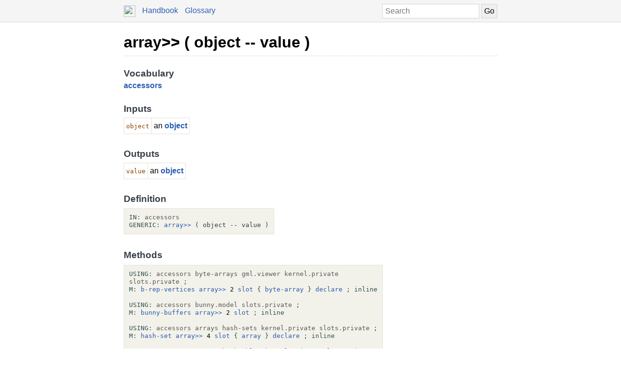

--- FILE ---
content_type: text/html; charset=UTF-8
request_url: https://docs.factorcode.org/content/word-array__gt____gt__%2Caccessors.html
body_size: 3642
content:
<!DOCTYPE html>
        <html xmlns="http://www.w3.org/1999/xhtml" xml:lang="en" lang="en">
            <head>
                <title>array&gt;&gt; ( object -- value ) - Factor Documentation</title>
                <meta name="viewport" content="width=device-width, initial-scale=1" charset="utf-8"/>
        <meta name="theme-color" content="#f5f5f5" media="(prefers-color-scheme: light)"/>
        <meta name="theme-color" content="#373e48" media="(prefers-color-scheme: dark)"/><style>html {
    box-sizing: border-box;
}

*, *:before, *:after {
    box-sizing: inherit;
}

a, .link { color: #2A5DB0; }
a:link, a:visited, a:active, .link { text-decoration: none; }
a:hover, .link:hover { text-decoration: underline; }

body {
    margin: 0;
    font-family: sans-serif;
    font-size: 12pt;
    line-height: 150%;
}

input {
    border: 1px solid #d5d5d5;
    padding: 5px;
    font-size: 1.0em;
}

input[type=text] {
    width: 200px;
}

img {
    vertical-align: middle;
}

table {
    border-collapse: collapse;
    margin-top: 5px;
    margin-bottom: 5px;
}

tr:hover {
    background-color: #f5f5f5;
}

nav {
    border-bottom: 1px solid #d5d5d5;
    background-color: #f5f5f5;
    padding: 10px;
    padding-left: calc(max(50% - 400px, 0px) + 15px);
    padding-right: calc(max(50% - 400px, 0px) + 15px);
}

nav a, nav .link {
    margin-right: 10px;
}

nav input {
    margin: 0px;
    margin-top: -2px;
}

.page {
    max-width: 800px;
    position: relative;
    left: calc(max(-400px,-50%) + 50%);
    padding: 15px;
}

.page img {
    width: 16px;
    height: 16px;
}

footer {
    margin-top: 15px;
    border-top: 1px dashed #d5d5d5;
    color: #666;
    font-size: 10pt;
}

@media screen and (max-width: 480px) {

    input {
        font-size: smaller;
    }

    input[type=text] {
        width: 100px;
    }
}

@media screen and (max-width: 600px) {

}

/* Dark mode */
@media (prefers-color-scheme: dark) {
    body {
        background-color: #202124;
        color: #bdc1c6;
    }

    a {
        color: #8ab4f8;
    }

    nav {
        background-color: #373e48;
        border-bottom: 1px solid #666;
    }

    footer {
        border-top: 1px dashed #666;
        color: #999;
    }

    input {
        border: 1px solid #666;
    }

    tr:hover {
        background-color: #373e48;
    }
}

@media print {
    body {
        font-size: 10pt;
    }
}

.a a { color: black; font-size: 24pt; line-height: 100%; }
.a * a { color: #2a5db0; font-size: 12pt; }
.a td { border: none; }
.a tr:hover { background-color: transparent }
.a { color: #333333; font-family: sans-serif; font-style: normal; font-weight: bold; font-size: 18pt;    display: inline-block;  border-bottom: 1px dashed #d5d5d5; width: 100%; padding-top: 10px; padding-bottom: 10px; }
.b { color: #000000; font-family: sans-serif; font-style: normal; font-weight: normal; font-size: 12pt; }
.c { color: #000000; font-family: sans-serif; font-style: normal; font-weight: normal; font-size: 12pt;  display: inline-block; }
.d { color: #373e48; font-family: sans-serif; font-style: normal; font-weight: bold; font-size: 14pt; }
.e { color: #2a5db0; font-style: normal; font-weight: bold; }
.f { display: inline-table; border-collapse: collapse;}
.g { border: 1px solid #e3e2db; padding: 4px; }
.h { color: #8b4500; font-family: monospace; margin-top: 0.5em; margin-bottom: 0.5em; width: fit-content; white-space: pre-wrap; line-height: 125%; font-size: 10pt; }
.i { color: #000000; font-family: monospace; margin-top: 0.5em; margin-bottom: 0.5em; width: fit-content; white-space: pre-wrap; line-height: 125%; font-size: 10pt; background-color: #f3f2ea; border: 1px solid #e3e2db; padding: 10px; display: inline-block; }
.j { display: inline-block; }
.k { color: #2f4f4f; }
.l { color: #595959; }
.m { color: #373e48; font-style: normal; font-weight: normal; }
.n { color: #8b5742; }

/* Dark mode */
@media (prefers-color-scheme:dark) {
    .a a { color: white; }
    .a * a { color: #8ab4f8; }
    .a { color: #d5d5d5; border-bottom: 1px dashed #666; }
    .b { color: #bdc1c6; }
    .c { color: #bdc1c6; }
    .d { color: #ffffff; }
    .e { color: #8ab4f8; }
    .g { border: 1px solid #444444; }
    .h { color: orange; }
    .i { color: #bdc1c6; background-color: #0c0d15; border: 1px solid #444444; }
    .k { color: #d0b0b0; }
    .l { color: #a6a6a6; }
    .m { color: #ffffff; }
    .n { color: #74a8bd; }
}</style><script type="text/javascript">
        document.addEventListener('keydown', function (event) {
            if (event.code == 'Slash') {
                let input = document.getElementById('search');
                if (input != null) {
                    if (input !== document.activeElement) {
                        event.preventDefault();
                        setTimeout(function() {
                            input.focus();
                        }, 0);
                    }
                }
            }
        });
        </script>
            </head>
            <body><nav>
            <form method="get" action="/search" style="float: right;">
                <input placeholder="Search" id="search" name="search" type="text" tabindex="1"/>
                <input type="submit" value="Go" tabindex="1"/>
            </form>
            <a href="https://factorcode.org">
            <img src="favicon.ico" width="24" height="24"/>
            </a>
            <a href="/">Handbook</a>
            <a href="article-conventions.html">Glossary</a>
        </nav><div class="page"><div class="a"><a href="word-array__gt____gt__%2Caccessors.html">array&gt;&gt; ( object -- value )</a><span class="b"></span></div><br/><br/><div class="c"><span class="d">Vocabulary</span><br/><span class="e"><a href="vocab-accessors.html">accessors</a></span><br/><br/><span class="d">Inputs</span><br/><table class="f"><tr><td valign="top" class="g"><span class="h">object</span></td><td valign="top" class="g">an <span class="e"><a href="word-object%2Ckernel.html">object</a></span></td></tr></table><br/><br/><span class="d">Outputs</span><br/><table class="f"><tr><td valign="top" class="g"><span class="h">value</span></td><td valign="top" class="g">an <span class="e"><a href="word-object%2Ckernel.html">object</a></span></td></tr></table><br/><br/><span class="d">Definition</span><br/><div class="i"><a href="vocab-accessors.html"><div class="j"><a href="word-IN__colon__%2Csyntax.html"><span class="k">IN:</span></a> <a href="vocab-accessors.html"><span class="l">accessors</span></a></div></a><br/><a href="word-array__gt____gt__%2Caccessors.html"><div class="j"><a href="word-GENERIC__colon__%2Csyntax.html"><span class="k">GENERIC:</span></a> <a href="word-array__gt____gt__%2Caccessors.html">array&gt;&gt;</a> <span class="m">( object -- value )</span></div></a></div><br/><br/><span class="d">Methods</span><br/><div class="i"><div class="j"><a href="word-USING__colon__%2Csyntax.html"><span class="k">USING:</span></a> <a href="vocab-accessors.html"><span class="l">accessors</span></a> <a href="vocab-byte-arrays.html"><span class="l">byte-arrays</span></a> <a href="vocab-gml.viewer.html"><span class="l">gml.viewer</span></a> <a href="vocab-kernel.private.html"><span class="l">kernel.private</span></a><br/><a href="vocab-slots.private.html"><span class="l">slots.private</span></a> <a href="word-%3B%2Csyntax.html"><span class="k">;</span></a></div><br/><div class="j"><a href="word-M__colon__%2Csyntax.html"><span class="k">M:</span></a> <a href="word-b-rep-vertices%2Cgml.viewer.html">b-rep-vertices</a> <a href="word-array__gt____gt__%2Caccessors.html">array&gt;&gt;</a> 2 <a href="word-slot%2Cslots.private.html">slot</a> <a href="word-%7B%2Csyntax.html"><span class="k">{</span></a> <a href="word-byte-array%2Cbyte-arrays.html">byte-array</a> <a href="word-%7D%2Csyntax.html"><span class="k">}</span></a> <a href="word-declare%2Ckernel.private.html">declare</a> <a href="word-%3B%2Csyntax.html"><span class="k">;</span></a> <a href="word-inline%2Csyntax.html"><span class="k">inline</span></a></div><br/><br/><div class="j"><a href="word-USING__colon__%2Csyntax.html"><span class="k">USING:</span></a> <a href="vocab-accessors.html"><span class="l">accessors</span></a> <a href="vocab-bunny.model.html"><span class="l">bunny.model</span></a> <a href="vocab-slots.private.html"><span class="l">slots.private</span></a> <a href="word-%3B%2Csyntax.html"><span class="k">;</span></a></div><br/><div class="j"><a href="word-M__colon__%2Csyntax.html"><span class="k">M:</span></a> <a href="word-bunny-buffers%2Cbunny.model.html">bunny-buffers</a> <a href="word-array__gt____gt__%2Caccessors.html">array&gt;&gt;</a> 2 <a href="word-slot%2Cslots.private.html">slot</a> <a href="word-%3B%2Csyntax.html"><span class="k">;</span></a> <a href="word-inline%2Csyntax.html"><span class="k">inline</span></a></div><br/><br/><div class="j"><a href="word-USING__colon__%2Csyntax.html"><span class="k">USING:</span></a> <a href="vocab-accessors.html"><span class="l">accessors</span></a> <a href="vocab-arrays.html"><span class="l">arrays</span></a> <a href="vocab-hash-sets.html"><span class="l">hash-sets</span></a> <a href="vocab-kernel.private.html"><span class="l">kernel.private</span></a> <a href="vocab-slots.private.html"><span class="l">slots.private</span></a> <a href="word-%3B%2Csyntax.html"><span class="k">;</span></a></div><br/><div class="j"><a href="word-M__colon__%2Csyntax.html"><span class="k">M:</span></a> <a href="word-hash-set%2Chash-sets.html">hash-set</a> <a href="word-array__gt____gt__%2Caccessors.html">array&gt;&gt;</a> 4 <a href="word-slot%2Cslots.private.html">slot</a> <a href="word-%7B%2Csyntax.html"><span class="k">{</span></a> <a href="word-array%2Carrays.html">array</a> <a href="word-%7D%2Csyntax.html"><span class="k">}</span></a> <a href="word-declare%2Ckernel.private.html">declare</a> <a href="word-%3B%2Csyntax.html"><span class="k">;</span></a> <a href="word-inline%2Csyntax.html"><span class="k">inline</span></a></div><br/><br/><div class="j"><a href="word-USING__colon__%2Csyntax.html"><span class="k">USING:</span></a> <a href="vocab-accessors.html"><span class="l">accessors</span></a> <a href="vocab-arrays.html"><span class="l">arrays</span></a> <a href="vocab-hashtables.html"><span class="l">hashtables</span></a> <a href="vocab-kernel.private.html"><span class="l">kernel.private</span></a> <a href="vocab-slots.private.html"><span class="l">slots.private</span></a><br/><a href="word-%3B%2Csyntax.html"><span class="k">;</span></a></div><br/><div class="j"><a href="word-M__colon__%2Csyntax.html"><span class="k">M:</span></a> <a href="word-hashtable%2Chashtables.html">hashtable</a> <a href="word-array__gt____gt__%2Caccessors.html">array&gt;&gt;</a> 4 <a href="word-slot%2Cslots.private.html">slot</a> <a href="word-%7B%2Csyntax.html"><span class="k">{</span></a> <a href="word-array%2Carrays.html">array</a> <a href="word-%7D%2Csyntax.html"><span class="k">}</span></a> <a href="word-declare%2Ckernel.private.html">declare</a> <a href="word-%3B%2Csyntax.html"><span class="k">;</span></a> <a href="word-inline%2Csyntax.html"><span class="k">inline</span></a></div><br/><br/><div class="j"><a href="word-USING__colon__%2Csyntax.html"><span class="k">USING:</span></a> <a href="vocab-accessors.html"><span class="l">accessors</span></a> <a href="vocab-arrays.html"><span class="l">arrays</span></a> <a href="vocab-interval-maps.html"><span class="l">interval-maps</span></a> <a href="vocab-kernel.private.html"><span class="l">kernel.private</span></a><br/><a href="vocab-slots.private.html"><span class="l">slots.private</span></a> <a href="word-%3B%2Csyntax.html"><span class="k">;</span></a></div><br/><div class="j"><a href="word-M__colon__%2Csyntax.html"><span class="k">M:</span></a> <a href="word-interval-map%2Cinterval-maps.html">interval-map</a> <a href="word-array__gt____gt__%2Caccessors.html">array&gt;&gt;</a> 2 <a href="word-slot%2Cslots.private.html">slot</a> <a href="word-%7B%2Csyntax.html"><span class="k">{</span></a> <a href="word-array%2Carrays.html">array</a> <a href="word-%7D%2Csyntax.html"><span class="k">}</span></a> <a href="word-declare%2Ckernel.private.html">declare</a> <a href="word-%3B%2Csyntax.html"><span class="k">;</span></a> <a href="word-inline%2Csyntax.html"><span class="k">inline</span></a></div><br/><br/><div class="j"><a href="word-USING__colon__%2Csyntax.html"><span class="k">USING:</span></a> <a href="vocab-accessors.html"><span class="l">accessors</span></a> <a href="vocab-interval-sets.html"><span class="l">interval-sets</span></a> <a href="vocab-kernel.private.html"><span class="l">kernel.private</span></a> <a href="vocab-slots.private.html"><span class="l">slots.private</span></a><br/><a href="vocab-specialized-arrays.instances.alien.c-types.uint.html"><span class="l">specialized-arrays.instances.alien.c-types.uint</span></a> <a href="word-%3B%2Csyntax.html"><span class="k">;</span></a></div><br/><div class="j"><a href="word-M__colon__%2Csyntax.html"><span class="k">M:</span></a> <a href="word-interval-set%2Cinterval-sets.html">interval-set</a> <a href="word-array__gt____gt__%2Caccessors.html">array&gt;&gt;</a> 2 <a href="word-slot%2Cslots.private.html">slot</a> <a href="word-%7B%2Csyntax.html"><span class="k">{</span></a> <a href="word-uint-array%2Cspecialized-arrays.instances.alien.c-types.uint.html">uint-array</a> <a href="word-%7D%2Csyntax.html"><span class="k">}</span></a> <a href="word-declare%2Ckernel.private.html">declare</a> <a href="word-%3B%2Csyntax.html"><span class="k">;</span></a> <a href="word-inline%2Csyntax.html"><span class="k">inline</span></a></div><br/><br/><div class="j"><a href="word-USING__colon__%2Csyntax.html"><span class="k">USING:</span></a> <a href="vocab-accessors.html"><span class="l">accessors</span></a> <a href="vocab-images.png.html"><span class="l">images.png</span></a> <a href="vocab-slots.private.html"><span class="l">slots.private</span></a> <a href="word-%3B%2Csyntax.html"><span class="k">;</span></a></div><br/><div class="j"><a href="word-M__colon__%2Csyntax.html"><span class="k">M:</span></a> <a href="word-invalid-PLTE%2Cimages.png.html">invalid-PLTE</a> <a href="word-array__gt____gt__%2Caccessors.html">array&gt;&gt;</a> 2 <a href="word-slot%2Cslots.private.html">slot</a> <a href="word-%3B%2Csyntax.html"><span class="k">;</span></a> <a href="word-inline%2Csyntax.html"><span class="k">inline</span></a></div><br/><br/><div class="j"><a href="word-USING__colon__%2Csyntax.html"><span class="k">USING:</span></a> <a href="vocab-accessors.html"><span class="l">accessors</span></a> <a href="vocab-arrays.html"><span class="l">arrays</span></a> <a href="vocab-gml.types.html"><span class="l">gml.types</span></a> <a href="vocab-kernel.private.html"><span class="l">kernel.private</span></a> <a href="vocab-slots.private.html"><span class="l">slots.private</span></a> <a href="word-%3B%2Csyntax.html"><span class="k">;</span></a></div><br/><div class="j"><a href="word-M__colon__%2Csyntax.html"><span class="k">M:</span></a> <a href="word-proc%2Cgml.types.html">proc</a> <a href="word-array__gt____gt__%2Caccessors.html">array&gt;&gt;</a> 2 <a href="word-slot%2Cslots.private.html">slot</a> <a href="word-%7B%2Csyntax.html"><span class="k">{</span></a> <a href="word-array%2Carrays.html">array</a> <a href="word-%7D%2Csyntax.html"><span class="k">}</span></a> <a href="word-declare%2Ckernel.private.html">declare</a> <a href="word-%3B%2Csyntax.html"><span class="k">;</span></a> <a href="word-inline%2Csyntax.html"><span class="k">inline</span></a></div><br/><br/><div class="j"><a href="word-USING__colon__%2Csyntax.html"><span class="k">USING:</span></a> <a href="vocab-accessors.html"><span class="l">accessors</span></a> <a href="vocab-classes.struct.html"><span class="l">classes.struct</span></a> <a href="vocab-classes.struct.private.html"><span class="l">classes.struct.private</span></a> <a href="vocab-math.html"><span class="l">math</span></a><br/><a href="vocab-tools.image.analyzer.vm.html"><span class="l">tools.image.analyzer.vm</span></a> <a href="vocab-vm.html"><span class="l">vm</span></a> <a href="word-%3B%2Csyntax.html"><span class="k">;</span></a></div><br/><div class="j"><a href="word-M__colon__%2Csyntax.html"><span class="k">M:</span></a> <a href="word-quotation%2Ctools.image.analyzer.vm.html">quotation</a> <a href="word-array__gt____gt__%2Caccessors.html">array&gt;&gt;</a><br/>    <a href="word-T%7B%2Csyntax.html"><span class="k">T{</span></a> <a href="word-struct-slot-spec%2Cclasses.struct.html">struct-slot-spec</a><br/>        <a href="word-%7B%2Csyntax.html"><span class="k">{</span></a> name <span class="n">"array"</span> <a href="word-%7D%2Csyntax.html"><span class="k">}</span></a><br/>        <a href="word-%7B%2Csyntax.html"><span class="k">{</span></a> offset 8 <a href="word-%7D%2Csyntax.html"><span class="k">}</span></a><br/>        <a href="word-%7B%2Csyntax.html"><span class="k">{</span></a> class <a href="word-integer%2Cmath.html">integer</a> <a href="word-%7D%2Csyntax.html"><span class="k">}</span></a><br/>        <a href="word-%7B%2Csyntax.html"><span class="k">{</span></a> initial 0 <a href="word-%7D%2Csyntax.html"><span class="k">}</span></a><br/>        <a href="word-%7B%2Csyntax.html"><span class="k">{</span></a> type <a href="word-cell_t%2Cvm.html">cell_t</a> <a href="word-%7D%2Csyntax.html"><span class="k">}</span></a><br/>    <a href="word-%7D%2Csyntax.html"><span class="k">}</span></a> <a href="word-read-struct-slot%2Cclasses.struct.private.html">read-struct-slot</a> <a href="word-%3B%2Csyntax.html"><span class="k">;</span></a> <a href="word-inline%2Csyntax.html"><span class="k">inline</span></a></div><br/><br/><div class="j"><a href="word-USING__colon__%2Csyntax.html"><span class="k">USING:</span></a> <a href="vocab-accessors.html"><span class="l">accessors</span></a> <a href="vocab-arrays.html"><span class="l">arrays</span></a> <a href="vocab-kernel.private.html"><span class="l">kernel.private</span></a> <a href="vocab-quotations.html"><span class="l">quotations</span></a> <a href="vocab-slots.private.html"><span class="l">slots.private</span></a><br/><a href="word-%3B%2Csyntax.html"><span class="k">;</span></a></div><br/><div class="j"><a href="word-M__colon__%2Csyntax.html"><span class="k">M:</span></a> <a href="word-quotation%2Cquotations.html">quotation</a> <a href="word-array__gt____gt__%2Caccessors.html">array&gt;&gt;</a> 1 <a href="word-slot%2Cslots.private.html">slot</a> <a href="word-%7B%2Csyntax.html"><span class="k">{</span></a> <a href="word-array%2Carrays.html">array</a> <a href="word-%7D%2Csyntax.html"><span class="k">}</span></a> <a href="word-declare%2Ckernel.private.html">declare</a> <a href="word-%3B%2Csyntax.html"><span class="k">;</span></a> <a href="word-inline%2Csyntax.html"><span class="k">inline</span></a></div></div></div><br/><footer>
        <p>
        This documentation was generated offline from a
        <code>load-all</code> image.  If you want, you can also
        browse the documentation from within the <a href="article-ui-tools.html">UI developer tools</a>. See
        the <a href="https://factorcode.org">Factor website</a>
        for more information.
        </p>
        <p>Factor 0.102 x86.64 (2298, heads/master-3b27c40a0b, Jan 18 2026 09:45:47)</p>
        </footer></div></body>
        </html>